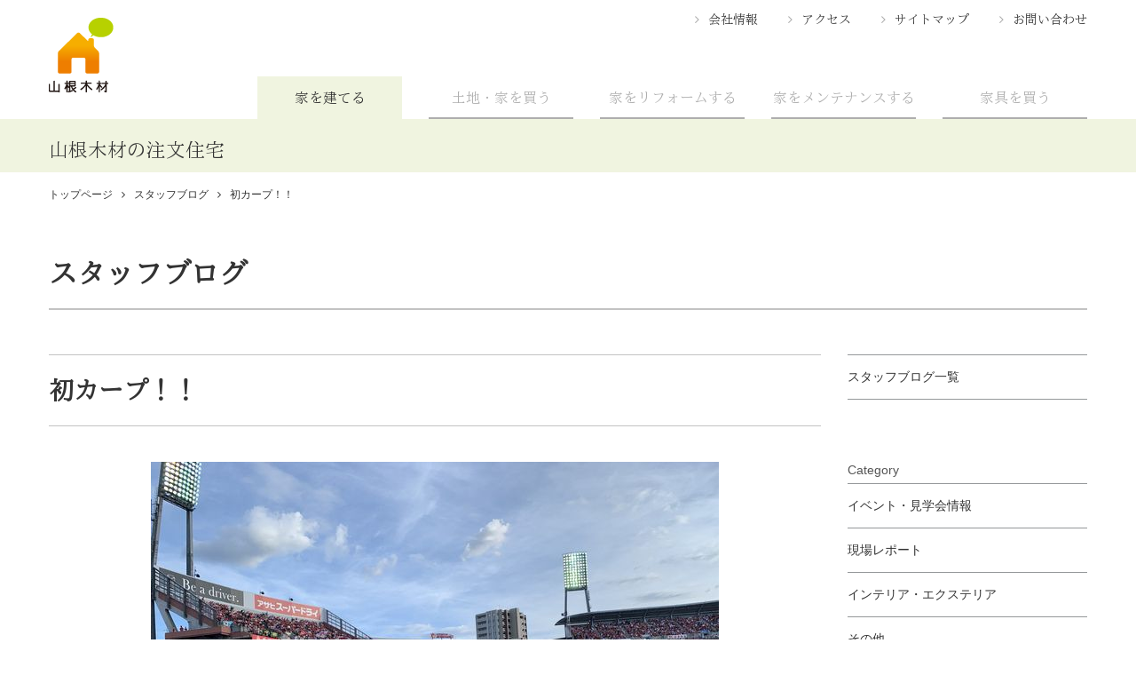

--- FILE ---
content_type: text/html; charset=UTF-8
request_url: https://www.home-yamane.jp/blog/blog2035
body_size: 6114
content:

<!DOCTYPE html>
<html lang="ja" prefix="og: http://ogp.me/ns#">
  <head>
      <meta charset="UTF-8">
      <meta http-equiv="X-UA-Compatible" content="IE=edge">
      <meta name="viewport" content="width=device-width, initial-scale=1.0">
      <meta name="format-detection" content="telephone=no">
      <!-- search console -->
      <meta name="google-site-verification" content="kPRzaGXPj1K5qARsgCoo-JZC3cJ_fSYH_buY88N5EcE" />
      <link rel="canonical" href="https://www.home-yamane.jp/blog/blog2035">
      
<title>初カープ！！ | 広島・東広島・福山で注文住宅を建てるなら山根木材</title>

<meta http-equiv="content-type" content="text/html; charset=UTF-8"/>
<meta name="description" content="広島で注文住宅を建てるなら山根木材。こんにちは。施工の藤岡です。先月、初めてマツダスタジアムに行き、カープの試合を観ました。広島に住む前からずっと行きたかったのでようやく実現して嬉しかったです。試合は巨人戦。"/>
<meta name="generator" content="concrete5 - 5.7.5.9"/><link rel="shortcut icon" href="https://www.home-yamane.jp/application/files/4615/0949/9057/yamane-favicon.png" type="image/x-icon"/>
<link rel="icon" href="https://www.home-yamane.jp/application/files/4615/0949/9057/yamane-favicon.png" type="image/x-icon"/>
<script type="text/javascript">
    var CCM_DISPATCHER_FILENAME = "/index.php";
    var CCM_CID = "2035";
    var CCM_EDIT_MODE = false;
    var CCM_ARRANGE_MODE = false;
    var CCM_IMAGE_PATH = "/concrete/images";
    var CCM_TOOLS_PATH = "/index.php/tools/required";
    var CCM_APPLICATION_URL = "https://www.home-yamane.jp";
    var CCM_REL = "";
</script>

      <link href="/packages/yamanehome/themes/yamanehome/assets/css/main.min.css?1520573763" rel="stylesheet">
                    <link rel="amphtml" href="https://www.home-yamane.jp/blog/blog2035?amp=1">
             <script type="application/ld+json">
        {
          "@context": "http://schema.org",
          "@type": "BlogPosting",
          "url":"https://www.home-yamane.jp/blog/blog2035",
          "name" :"広島・東広島・福山で注文住宅を建てるなら山根木材",
          "headline": "初カープ！！",
          "mainEntityOfPage":{
            "@type": "WebPage",
            "@id":"https://www.home-yamane.jp/blog/blog2035"
          },
          "datePublished": "2019-09-02 13:40:00",
          "dateModified": "2019-09-02 13:40:00",
          "description": "広島で注文住宅を建てるなら山根木材。こんにちは。施工の藤岡です。先月、初めてマツダスタジアムに行き、カープの試合を観ました。広島に住む前からずっと行きたかったのでようやく実現して嬉しかったです。試合は巨人戦。",
          "image": [
          {
            "@context": "http://schema.org",
            "@type": "ImageObject",
            "url": "https://www.home-yamane.jp/application/files/cache/7368b0cf4edb9b8930a338866fe5929e.jpeg",
            "width": 640,
            "height": 480
          }
          ],
          "publisher": [
            {
              "type": "Organization",
              "name" : "広島・東広島・福山で注文住宅を建てるなら山根木材",
              "url": "https://www.home-yamane.jp",
              "logo": [
                {
                  "@type": "ImageObject",
                  "url": "https://www.home-yamane.jp/packages/yamanehome/themes/yamanehome/assets/images/header_logo.png"
                }
              ]
            }
          ],
          "author": [
            {
              "@type":"Organization",
              "name":"広島・東広島・福山で注文住宅を建てるなら山根木材"
            }
          ]
        }
      </script>
      <meta property="og:type" content="article" />
      <meta property="og:url" content="https://www.home-yamane.jp/blog/blog2035">
      <meta property="og:description" content="広島で注文住宅を建てるなら山根木材。こんにちは。施工の藤岡です。先月、初めてマツダスタジアムに行き、カープの試合を観ました。広島に住む前からずっと行きたかったのでようやく実現して嬉しかったです。試合は巨人戦。">
      <meta property="og:image" content="https://www.home-yamane.jp/application/files/cache/7368b0cf4edb9b8930a338866fe5929e.jpeg">
      <meta property=”og:locale” content=”ja_JP” />

<!-- Google Tag Manager 20220830追加 -->
<script>(function(w,d,s,l,i){w[l]=w[l]||[];w[l].push({'gtm.start':
new Date().getTime(),event:'gtm.js'});var f=d.getElementsByTagName(s)[0],
j=d.createElement(s),dl=l!='dataLayer'?'&l='+l:'';j.async=true;j.src=
'https://www.googletagmanager.com/gtm.js?id='+i+dl;f.parentNode.insertBefore(j,f);
})(window,document,'script','dataLayer','GTM-5HP2X2X');</script>
<!-- End Google Tag Manager -->


  
  </head>
  <body>

<!-- Google Tag Manager (noscript) 20220830追加 -->
<noscript><iframe src="https://www.googletagmanager.com/ns.html?id=GTM-5HP2X2X"
height="0" width="0" style="display:none;visibility:hidden"></iframe></noscript>
<!-- End Google Tag Manager (noscript) -->

    <div class="ccm-page page-type-blog page-template-blog">
      <div class="l-header">
        <div class="l-container">
            <header class="l-header_inner">
              <div class="l-header_logo">
              
                                      <a href="https://www.home-yamane.jp">
                      <img src="/packages/yamanehome/themes/yamanehome/assets/images/header_logo.png" alt="広島・東広島・福山で注文住宅を建てるなら山根木材">
                    </a>
                    <p class="l-header_heading">山根木材の注文住宅</p>
                                  
              </div>
            </header>
            </div>
            <nav class="l-globalNav" id="gNav">
              <button class="l-globalNav_btn" id="gBtn"></button>
              <transition>
                <div class="l-container" id="nav">
                  <ul class="l-globalNav_L">
                                          <li><a class="l-globalNav_current" href="https://www.home-yamane.jp">家を建てる</a></li>
                      <li><a href="https://www.home-yamane.jp/r-estate">土地・家を買う</a></li>
                    
                    <li><a href="https://www.yamane-m.co.jp/reform/" target="_blank" rel="noopener">家をリフォームする</a></li>
                    <li><a href="https://www.maintenance-yamane.jp/" target="_blank" rel="noopener">家をメンテナンスする</a></li>
                    <li><a href="https://interior-hiroshima.jp/" target="_blank" rel="noopener">家具を買う</a></li>
                  </ul>
                  <div class="l-globalNav_S">
                    <ul>
                      <li><a href="https://www.home-yamane.jp/company">会社情報</a></li>
                      <li><a href="https://www.home-yamane.jp/company#access">アクセス</a></li>
                      <li><a href="https://www.home-yamane.jp/site-map">サイトマップ</a></li>
                      <li><a href="https://lp.yamane-m.co.jp/home-yamane_contact" target="_blank" rel="noopener">お問い合わせ</a></li>
                    </ul>
                  </div>
                </div>
              </transition>
            </nav>
          </div>

          <!-- /.l-header-->
      <nav class="l-breadcrumb l-container">


    <ol itemscope itemtype="http://schema.org/BreadcrumbList"><li itemprop="itemListElement" itemscope itemtype="http://schema.org/ListItem"><a itemprop="item" href="https://www.home-yamane.jp/" ><span itemprop="name">トップページ</span></a><meta itemprop="position" content="1" /></li><li itemprop="itemListElement" itemscope itemtype="http://schema.org/ListItem"><a itemprop="item" href="https://www.home-yamane.jp/blog" ><span itemprop="name">スタッフブログ</span></a><meta itemprop="position" content="2" /></li><li>初カープ！！</li></ol>
      </nav>
      <main class="l-main p-separate l-container">
        <div class="md-heading_cat">

    スタッフブログ
</div>
          <div class="l-grid">
            <section class="l-grid_item x9 p-separate_left">
              <article class="p-blog md-mb_M">
                <h1 class="md-heading md-heading01">初カープ！！</h1>
                                  <img src="/application/files/cache/7368b0cf4edb9b8930a338866fe5929e.jpeg" alt="初カープ！！">


                  <ul class="md-genre">
                                        <li class="md-genre_item"><a href="https://www.home-yamane.jp/blog/other-blog">その他</a></li>
                                        </ul>
                <p class="md-date">記事掲載日：<time datetime="2019-09-02 13:40:00">2019年09月02日</time></p>

                <div class="l-editArea">

    <h2>初カープ！！</h2><p>こんにちは。施工の藤岡です。</p><div><br></div><div>先月、初めてマツダスタジアムに行き、カープの試合を観ました。</div><div><br></div><div>広島に住む前からずっと行きたかったのでようやく実現して嬉しか<wbr>ったです。</div><div><br></div><div>試合は巨人戦。</div><div><br></div><div>序盤は投手戦であまりヒットがでず、モヤモヤしていましたが、</div><div><br></div><div>試合は延長戦に入り、なんとサヨナラ勝ちしました！！</div><div><br></div><div>点が入った時は周りのお客さんとも一緒に喜び、<wbr>スタジアムの雰囲気も大盛り上がりでした！</div><div><br></div><div>最高でーーーす！！（<wbr>笑）</div><div><br></div><div><br></div><div>初めて観に行った試合でサヨナラ勝ちなんてもったいない気もしま<wbr>すが、また行きたいです。</div><div><br></div><div>日本一目指して、頑張れ！カープ！！<br></div><div><br></div><div><br></div><div>藤岡</div><p><br></p><div style="color: rgb(34, 34, 34); font-family: Arial, Helvetica, sans-serif; font-size: small;"><p><br></p></div><div style="color: rgb(34, 34, 34); font-family: Arial, Helvetica, sans-serif; font-size: small;"></div><p><br></p>
</div>
              </article>
                            <div class="md-share">
                <a class="md-btn md-share_item md-share_facebook"    onclick="window.open('http://www.facebook.com/share.php?u=https%3A%2F%2Fwww.home-yamane.jp%2Fblog%2Fblog2035','subwin','width=500,height=600');">Facebook<br>でシェア</a>
                <a class="md-btn md-share_item md-share_twitter"  onclick="window.open('http://twitter.com/share?url=https%3A%2F%2Fwww.home-yamane.jp%2Fblog%2Fblog2035&text=%E5%88%9D%E3%82%AB%E3%83%BC%E3%83%97%EF%BC%81%EF%BC%81%7C%E5%B1%B1%E6%A0%B9%E6%9C%A8%E6%9D%90%E3%83%9B%E3%83%BC%E3%83%A0','subwin','width=500,height=600');">Tweetする</a>
                <a class="md-btn md-share_item md-share_line" onclick="window.open('http://line.me/R/msg/text/?%E5%88%9D%E3%82%AB%E3%83%BC%E3%83%97%EF%BC%81%EF%BC%81%20https%3A%2F%2Fwww.home-yamane.jp%2Fblog%2Fblog2035','subwin','width=500,height=600');">LINEで送る</a>
              </div>
            </section>
            <div class="l-sidebar l-grid_item x3" id="sidebar">
              

    

    <div class="l-sidebar_nav">
  <p class="md-mb_L l-sidebar_nav_item is-single"><a href="//www.home-yamane.jp/blog">スタッフブログ一覧</a></p>
  <dl class="md-mb_L">
    <dt class="l-sidebar_heading">Category</dt>
    <dd class="l-sidebar_nav_item"><a href="//www.home-yamane.jp/blog/event-info">イベント・見学会情報</a></dd>
    <dd class="l-sidebar_nav_item"><a href="//www.home-yamane.jp/blog/report">現場レポート</a></dd>
    <dd class="l-sidebar_nav_item"><a href="//www.home-yamane.jp/blog/interior-and-exterior">インテリア・エクステリア</a></dd>
    <dd class="l-sidebar_nav_item"><a href="//www.home-yamane.jp/blog/other-blog">その他</a></dd>
  </dl>
</div>



    <div class="l-sidebar_archives md-mb_L">
  <h3 class="l-sidebar_heading">New</h3>
    <ul>
    
      <li class="l-sidebar_archives_item">
        <a href="https://www.home-yamane.jp/blog/blog4607">
          <span class="md-cat">現場レポート</span><br>          お家のお守りMAMORY        </a>
      </li>
  
      <li class="l-sidebar_archives_item">
        <a href="https://www.home-yamane.jp/blog/blog4602">
          <span class="md-cat">現場レポート</span><br>          防音のサンドイッチ        </a>
      </li>
  
      <li class="l-sidebar_archives_item">
        <a href="https://www.home-yamane.jp/blog/blog4598">
                    11月　完成現場勉強会        </a>
      </li>
  
        </ul>
</div>




    <aside>

<dl class="l-sidebar_banner md-mb_L">

<dt class="l-sidebar_heading">Pick Up</dt>

<!--<dd class="l-sidebar_banner_item"><a href="//home-hiroshima.jp/" target="_blank">
<div class="l-sidebar_banner_thumb"><img src="/packages/yamanehome/themes/yamanehome/assets/images/thum-banner01.png"></div>
<p>建築士ブログ<br>広島という風土に適した家づくり情報を配信</p></a></dd>-->

<dd class="l-sidebar_banner_item"><a href="//www.home-yamane.jp/blog">
<div class="l-sidebar_banner_thumb"><img src="/packages/yamanehome/themes/yamanehome/assets/images/thum-banner02.jpg"></div>
<p>山根木材ホームStaff Blog<br>家づくりの現場から様々な情報を発信</p></a></dd>

<!--<dd class="l-sidebar_banner_item"><a href="//kurashino-temahima.jp/" target="_blank" rel="noopener">
<div class="l-sidebar_banner_thumb"><img src="/packages/yamanehome/themes/yamanehome/assets/images/banner/banner_kurashinotemahima.png"></div>
<p>山根木材のライフスタイルメディア<br>「暮らしのてまひま」</p></a></dd>-->

<dd class="l-sidebar_banner_item"><a href="//www.facebook.com/yamanemokuzai.home/" target="_blank" rel="noopener">
<div class="l-sidebar_banner_thumb"><img src="/packages/yamanehome/themes/yamanehome/assets/images/thum-banner03.png"></div>
<p>山根木材ホームFacebook<br>山根木材の最新情報を皆さまと共有</p></a></dd>

<dd class="l-sidebar_banner_item"><a href="//www.instagram.com/yamane_mokuzai/" target="_blank" rel="noopener">
<div class="l-sidebar_banner_thumb"><img src="/packages/yamanehome/themes/yamanehome/assets/images/thum-banner04.png"></div>
<p>山根木材ホームInstagram<br>家づくりが楽しくなる画像をお届け</p></a></dd>

<dd class="l-sidebar_banner_item"><a href="//www.home-yamane.jp/sumai-club">
<div class="l-sidebar_banner_thumb"><img src="/packages/yamanehome/themes/yamanehome/assets/images/thum-banner05.jpg"></div>
<p>山根木材住まい倶楽部<br>年会費・入会費無料！会員募集中</p></a></dd>

<dd class="l-sidebar_banner_item"><a href="//www.home-yamane.jp/r-estate">
<div class="l-sidebar_banner_thumb"><img src="/packages/yamanehome/themes/yamanehome/assets/images/thum-banner06.png"></div>
<p>不動産情報<br>山根木材の土地・分譲住宅の情報をご案内</p></a></dd>

<dd class="l-sidebar_banner_item"><a href="//www.yamane-m.co.jp/kikokochi/" target="_blank" rel="noopener">
<div class="l-sidebar_banner_thumb"><img src="/packages/yamanehome/themes/yamanehome/assets/images/banner06.png"></div>
<p>山根木材のフリーペーパー<br>「きここち。」</p></a></dd>

<dd class="l-sidebar_banner_item"><a href="//www.youtube.com/channel/UCgLuWKUsJpZdIAk-MoWWhEg" target="_blank" rel="noopener">
<div class="l-sidebar_banner_thumb"><img src="/packages/yamanehome/themes/yamanehome/assets/images/banner/banner_yamane-youtube-chanel.png"></div>
<p>山根木材チャンネル<br>(YouTube)</p></a></dd>

</dl>

<div class="p-img_center_sp">
<p class="l-sidebar_heading md-mb_XS">山根木材のライフスタイル提案</p>
<a href="//www.home-yamane.jp/house/house-plans/lifestyle">
<img src="/packages/yamanehome/themes/yamanehome/assets/images/banner/side-banner_lifestyle.png" width="560" height="216" alt="山根木材のライフスタイル提案"></a>
</div>

</aside>
            </div>
          </div>
        </main>
      <nav class="l-breadcrumb l-container md-pb_XS">
        

    <ol itemscope itemtype="http://schema.org/BreadcrumbList"><li itemprop="itemListElement" itemscope itemtype="http://schema.org/ListItem"><a itemprop="item" href="https://www.home-yamane.jp/" ><span itemprop="name">トップページ</span></a><meta itemprop="position" content="1" /></li><li itemprop="itemListElement" itemscope itemtype="http://schema.org/ListItem"><a itemprop="item" href="https://www.home-yamane.jp/blog" ><span itemprop="name">スタッフブログ</span></a><meta itemprop="position" content="2" /></li><li>初カープ！！</li></ol>
      </nav>

      <div class="l-footer">
        <div class="l-footer_fixed">
          <div class="l-container">
            <p class="is-pc">新築のご相談、資料のご請求、お見積もりなど<br>どんなことでもお気軽にお問い合わせください</p>

            <div class="is-pc l-footer_fixed_tell">0120-254-767</div>
            <a class="l-footer_fixed_tell is-sp" href="tel:0120254767" onclick="ga(‘send’,’event’,’click’,’sptell’,‘head’);">お電話</a><a class="l-footer_fixed_require is-sp" href="https://lp.yamane-m.co.jp/home-yamane_contact">資料請求</a>

            <a class="l-footer_fixed_contact" href="https://lp.yamane-m.co.jp/home-yamane_contact"><span class="is-pc">資料請求</span><span class="is-sp">お問合せ</span></a>
            <a class="l-footer_fixed_contact is-pc" href="https://lp.yamane-m.co.jp/home-muryosodan"><span>無料相談会</span></a>
            <a class="l-footer_fixed_muryosodan is-sp" href="https://lp.yamane-m.co.jp/home-muryosodan">無料相談会</a>
            <button class="l-footer_toTop">上へ戻る</button>
          </div>
        </div>
        <div class="l-footer_inner">

          <div class="l-container">
            

    <ul class="l-footer_nav">
  <li><a href="//www.home-yamane.jp/house">物語がつづく暮らし</a></li>
  <li><a href="//www.home-yamane.jp/modelhouse">展示場・モデルハウス</a></li>
  <li><a href="//www.home-yamane.jp/works">施工例</a></li>
  <li><a href="//www.home-yamane.jp/event">イベント</a></li>
  <li><a href="//www.home-yamane.jp/topics">トピックス</a></li>
  <li><a href="//www.home-yamane.jp/r-estate">不動産情報</a></li>
  <li><a href="//www.home-yamane.jp/sumai-club">山根木材住まい倶楽部</a></li>
  <hr class="border-left">
  <li><a href="//www.home-yamane.jp/company">会社情報</a></li>
  <li><a href="//www.home-yamane.jp/blog">スタッフブログ</a></li>
  <li><a href="//www.home-yamane.jp/site-map">サイトマップ</a></li>
  <li><a href="//www.home-yamane.jp/company#access">アクセス</a></li>
  <li><a href="//www.home-yamane.jp/privacy-policy">プライバシーポリシー</a></li>
  <hr class="border-right">
  <li><a href="https://www.facebook.com/yamanemokuzai.home/" target="_blank">Facebook</a></li>
  <li><a href="https://www.instagram.com/home_yamanemokuzai/" target="_blank">Instagram</a></li>
</ul>
<div class="is-pc md-mt_S"><a href="/"><img src="/packages/yamanehome/themes/yamanehome/assets/images/header_logo.png" alt="広島・東広島・福山で注文住宅を建てるなら山根木材"></a></div>
<ul class="l-footer_nav_s">
  <li><a href="//www.home-yamane.jp/">家を建てる</a></li>
  <li><a href="//www.home-yamane.jp/r-estate">土地・家を買う</a></li>
  <li><a href="https://www.yamane-m.co.jp/reform/" target="_blank">家をリフォームする</a></li>
  <li><a href="https://www.maintenance-yamane.jp/" target="_blank">家をメンテナンスする</a></li>
  <li><a href="https://interior-hiroshima.jp/" target="_blank">家具を買う</a></li>
  <li><a href="https://www.yamane-m.co.jp/" target="_blank">ヤマネホールディングス</a></li>
  <li><a href="https://www.yamane-m.co.jp/recruit/" target="_blank">採用情報</a></li>
</ul>
            <div class="l-footer_copy">
              <div class="is-sp md-txt_center_sp"><a href="/"><img src="/packages/yamanehome/themes/yamanehome/assets/images/header_logo.png" alt="広島・東広島・福山で注文住宅を建てるなら山根木材"></a></div>
              <small>Copyright©Yamane-mokuzai co.,Ltd. All right reserved</small></div>
          </div>
        </div>
      </div>
      <!-- /.l-footer-->
        <script src="/packages/yamanehome/themes/yamanehome/assets/js/index.min.js" async></script>

  <!--  -->
    </div>
</body>
</html>
